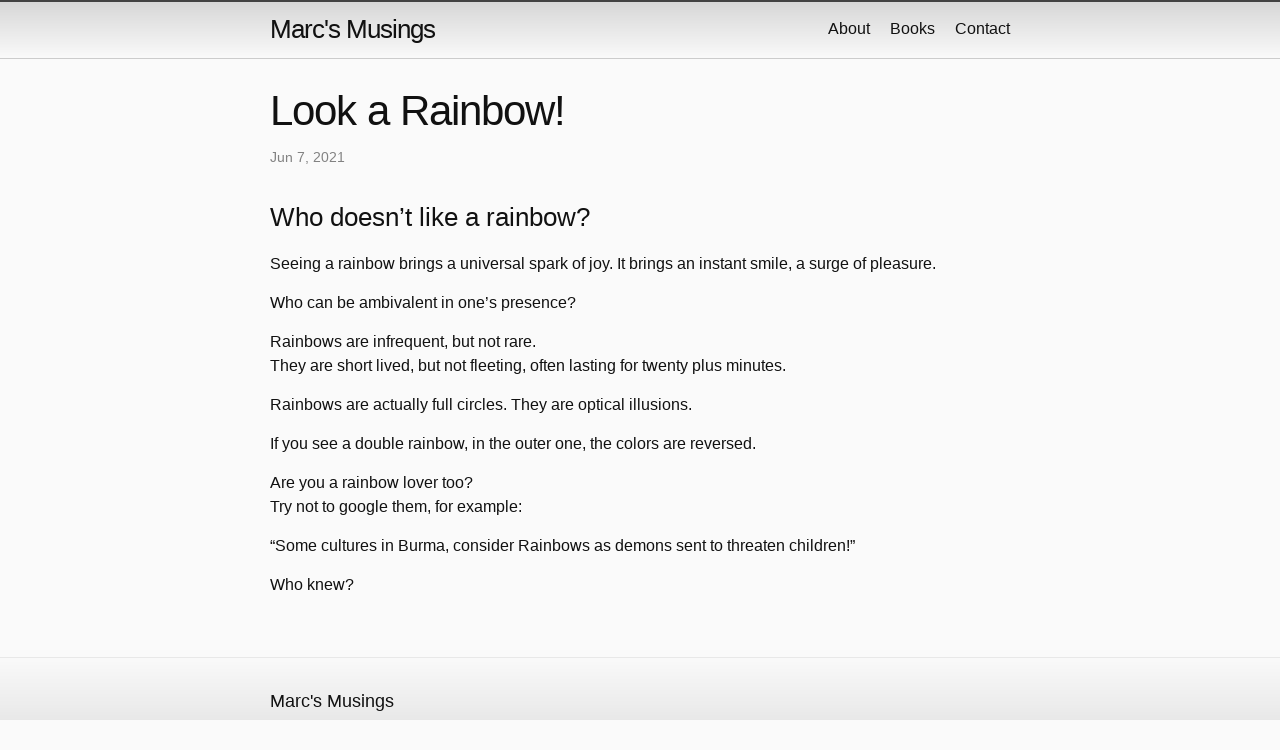

--- FILE ---
content_type: text/html; charset=UTF-8
request_url: https://b40marc.com/2021/06/07/look-a-rainbow
body_size: 1613
content:
<!DOCTYPE html>
<html lang="en"><head>
  <meta charset="utf-8">
  <meta http-equiv="X-UA-Compatible" content="IE=edge">
  <meta name="viewport" content="width=device-width, initial-scale=1">
<!-- leaflet js and css -->
     
<link rel="stylesheet" href="http://cdn.leafletjs.com/leaflet-0.7.3/leaflet.css" />

<script src="http://cdn.leafletjs.com/leaflet-0.7.3/leaflet.js"></script><!-- Begin Jekyll SEO tag v2.8.0 -->
<title>Look a Rainbow! | Marc’s Musings</title>
<meta name="generator" content="Jekyll v4.2.2" />
<meta property="og:title" content="Look a Rainbow!" />
<meta property="og:locale" content="en_US" />
<meta name="description" content="Who doesn’t like a rainbow?" />
<meta property="og:description" content="Who doesn’t like a rainbow?" />
<meta property="og:site_name" content="Marc’s Musings" />
<meta property="og:type" content="article" />
<meta property="article:published_time" content="2021-06-07T00:00:00+00:00" />
<meta name="twitter:card" content="summary" />
<meta property="twitter:title" content="Look a Rainbow!" />
<script type="application/ld+json">
{"@context":"https://schema.org","@type":"BlogPosting","dateModified":"2021-06-07T00:00:00+00:00","datePublished":"2021-06-07T00:00:00+00:00","description":"Who doesn’t like a rainbow?","headline":"Look a Rainbow!","mainEntityOfPage":{"@type":"WebPage","@id":"/2021/06/07/look-a-rainbow.html"},"url":"/2021/06/07/look-a-rainbow.html"}</script>
<!-- End Jekyll SEO tag -->
<link rel="stylesheet" href="/assets/css/main.css"><link type="application/atom+xml" rel="alternate" href="/feed.xml" title="Marc's Musings" /></head>
<body><header class="site-header" role="banner">

  <div class="wrapper"><a class="site-title" rel="author" href="/">Marc&#39;s Musings</a><nav class="site-nav">
        <input type="checkbox" id="nav-trigger" class="nav-trigger" />
        <label for="nav-trigger">
          <span class="menu-icon">
            <svg viewBox="0 0 18 15" width="18px" height="15px">
              <path d="M18,1.484c0,0.82-0.665,1.484-1.484,1.484H1.484C0.665,2.969,0,2.304,0,1.484l0,0C0,0.665,0.665,0,1.484,0 h15.032C17.335,0,18,0.665,18,1.484L18,1.484z M18,7.516C18,8.335,17.335,9,16.516,9H1.484C0.665,9,0,8.335,0,7.516l0,0 c0-0.82,0.665-1.484,1.484-1.484h15.032C17.335,6.031,18,6.696,18,7.516L18,7.516z M18,13.516C18,14.335,17.335,15,16.516,15H1.484 C0.665,15,0,14.335,0,13.516l0,0c0-0.82,0.665-1.483,1.484-1.483h15.032C17.335,12.031,18,12.695,18,13.516L18,13.516z"/>
            </svg>
          </span>
        </label>

        <div class="trigger"><a class="page-link" href="/about/">About</a><a class='page-link' href='/books'>Books</a><a class='page-link' href='/contact'>Contact</a></div>
      </nav></div>
</header>
<main class="page-content" aria-label="Content">
      <div class="wrapper">
        <article class="post h-entry" itemscope itemtype="http://schema.org/BlogPosting">

  <header class="post-header">
    <h1 class="post-title p-name" itemprop="name headline">Look a Rainbow!</h1>
    <p class="post-meta">
      <time class="dt-published" datetime="2021-06-07T00:00:00+00:00" itemprop="datePublished">Jun 7, 2021
      </time></p>
  </header>

  <div class="post-content e-content" itemprop="articleBody">
    <h3 id="who-doesnt-like-a-rainbow">Who doesn’t like a rainbow?</h3>

<p>Seeing a rainbow brings a universal spark of joy. It brings an instant smile, a surge of pleasure.</p>

<p>Who can be ambivalent in one’s presence?</p>

<p>Rainbows are infrequent, but not rare.<br />
They are short lived, but not fleeting, often lasting for twenty plus minutes.</p>

<p>Rainbows are actually full circles. They are optical illusions.</p>

<p>If you see a double rainbow, in the outer one, the colors are reversed.</p>

<p>Are you a rainbow lover too?<br />
Try not to google them, for example:</p>

<p>“Some cultures in Burma, consider Rainbows as demons sent to threaten children!”</p>

<p>Who knew?</p>


  </div><a class='u-url' hidden href='/2021/06/07/look-a-rainbow'></a>
</article>

      </div>
    </main><footer class="site-footer h-card">
  <data class="u-url" href="/"></data>

  <div class="wrapper">

    <h2 class="footer-heading">Marc&#39;s Musings</h2>

    <div class="footer-col-wrapper">
      <div class="footer-col footer-col-1">
        <ul class="contact-list">
          <li class="p-name">Another Blogger</li><li><a class="u-email" href="mailto: &#98;&#52;&#48;&#109;&#97;&#114;&#99;&commat;&#97;&#111;&#108;&period;&#99;&#111;&#109; "> &#98;&#52;&#48;&#109;&#97;&#114;&#99;&commat;&#97;&#111;&#108;&period;&#99;&#111;&#109; </a></li></ul>
      </div>

      <div class="footer-col footer-col-2"><ul class="social-media-list"></ul>
</div>

      <div class="footer-col footer-col-3">
        <p style="font-size:1.15em;">Thought I&#39;d something more to say ...</p>
      </div>
    </div>

  </div>

</footer>
</body>

</html>
